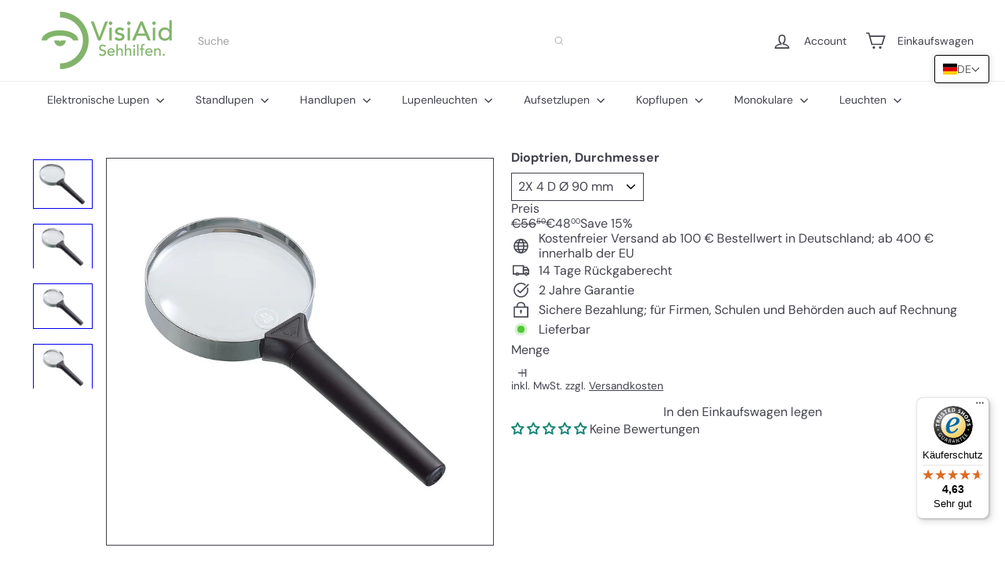

--- FILE ---
content_type: text/javascript
request_url: https://widgets.trustedshops.com/js/X7FB16E122AFE7EFD27F5B9C9C76DF4D9.js
body_size: 1345
content:
((e,t)=>{const a={shopInfo:{tsId:"X7FB16E122AFE7EFD27F5B9C9C76DF4D9",name:"VisiAid",url:"visiaid.com",language:"de",targetMarket:"DEU",ratingVariant:"WIDGET",eTrustedIds:{accountId:"acc-de99f235-3de6-449d-a50e-d2243fe8cb3e",channelId:"chl-3f90900e-550b-412c-bb81-0e79b0ee3ea6"},buyerProtection:{certificateType:"CLASSIC",certificateState:"PRODUCTION",mainProtectionCurrency:"EUR",classicProtectionAmount:100,maxProtectionDuration:30,plusProtectionAmount:2e4,basicProtectionAmount:100,firstCertified:"2018-03-12 16:21:05"},reviewSystem:{rating:{averageRating:4.63,averageRatingCount:54,overallRatingCount:393,distribution:{oneStar:4,twoStars:0,threeStars:0,fourStars:4,fiveStars:46}},reviews:[{average:5,buyerStatement:"Schnelle Lieferung, alles top!",rawChangeDate:"2026-01-16T09:15:35.000Z",changeDate:"16.1.2026",transactionDate:"8.1.2026"},{average:5,buyerStatement:"Hat alles perfekt funktioniert",rawChangeDate:"2026-01-11T10:00:23.000Z",changeDate:"11.1.2026",transactionDate:"1.1.2026"},{average:5,buyerStatement:"Erwartungen erfüllt",rawChangeDate:"2026-01-09T10:39:53.000Z",changeDate:"9.1.2026",transactionDate:"30.12.2025"}]},features:["GUARANTEE_RECOG_CLASSIC_INTEGRATION","SHOP_CONSUMER_MEMBERSHIP","REVIEWS_AUTO_COLLECTION","DISABLE_REVIEWREQUEST_SENDING","MARS_EVENTS","MARS_REVIEWS","MARS_QUESTIONNAIRE","MARS_PUBLIC_QUESTIONNAIRE"],consentManagementType:"OFF",urls:{profileUrl:"https://www.trustedshops.de/bewertung/info_X7FB16E122AFE7EFD27F5B9C9C76DF4D9.html",profileUrlLegalSection:"https://www.trustedshops.de/bewertung/info_X7FB16E122AFE7EFD27F5B9C9C76DF4D9.html#legal-info",reviewLegalUrl:"https://help.etrusted.com/hc/de/articles/23970864566162"},contractStartDate:"2018-02-14 00:00:00",shopkeeper:{name:"Thomas Neumann",street:"Hauptstraße 43",country:"DE",city:"Königstein im Taunus",zip:"61462"},displayVariant:"full",variant:"full",twoLetterCountryCode:"DE"},"process.env":{STAGE:"prod"},externalConfig:{trustbadgeScriptUrl:"https://widgets.trustedshops.com/assets/trustbadge.js",cdnDomain:"widgets.trustedshops.com"},elementIdSuffix:"-98e3dadd90eb493088abdc5597a70810",buildTimestamp:"2026-01-20T05:23:15.487Z",buildStage:"prod"},r=a=>{const{trustbadgeScriptUrl:r}=a.externalConfig;let n=t.querySelector(`script[src="${r}"]`);n&&t.body.removeChild(n),n=t.createElement("script"),n.src=r,n.charset="utf-8",n.setAttribute("data-type","trustbadge-business-logic"),n.onerror=()=>{throw new Error(`The Trustbadge script could not be loaded from ${r}. Have you maybe selected an invalid TSID?`)},n.onload=()=>{e.trustbadge?.load(a)},t.body.appendChild(n)};"complete"===t.readyState?r(a):e.addEventListener("load",(()=>{r(a)}))})(window,document);

--- FILE ---
content_type: text/javascript
request_url: https://visiaid.com/cdn/shop/t/17/assets/section.hotspots.js?v=178007014693575642251761133618
body_size: -329
content:
import{HTMLThemeElement}from"element.theme";class HotSpots extends HTMLThemeElement{connectedCallback(){this.el=this,this.buttons=this.querySelectorAll("[data-button]"),this.hotspotBlocks=this.querySelectorAll("[data-hotspot-block]"),this.blockContainer=this.querySelector("[data-block-container]"),this._bindEvents()}_bindEvents(){this.buttons.forEach(button=>{const id=button.dataset.button;button.addEventListener("click",e=>{e.preventDefault(),e.stopPropagation(),this._showContent(id)})})}_showContent(id){this.hotspotBlocks.forEach(block=>{block.dataset.hotspotBlock===id?block.classList.add("is-active"):block.classList.remove("is-active")})}onBlockSelect({detail:{blockId}}){this._showContent(blockId)}}customElements.define("hot-spots",HotSpots);
//# sourceMappingURL=/cdn/shop/t/17/assets/section.hotspots.js.map?v=178007014693575642251761133618
